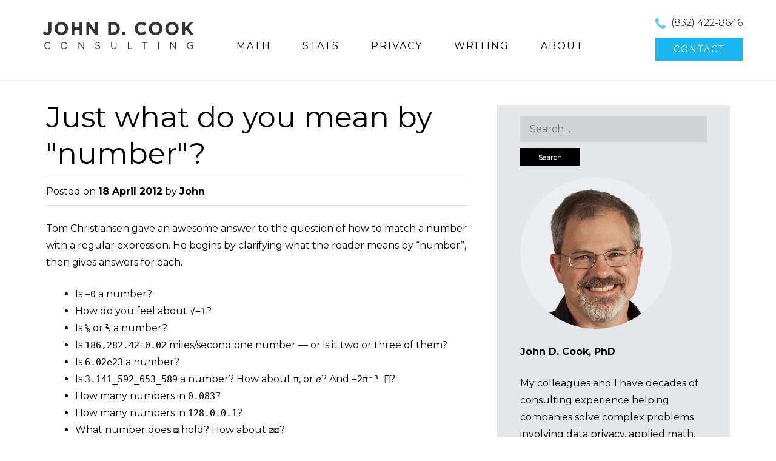

--- FILE ---
content_type: text/html; charset=UTF-8
request_url: https://www.johndcook.com/blog/2012/04/18/just-what-do-you-mean-by-number/
body_size: 11831
content:
<!DOCTYPE html>
<html dir="ltr" lang="en-US" prefix="og: https://ogp.me/ns#">
<head>
<meta charset="UTF-8">
<meta name="viewport" content="width=device-width">
<title>Just what do you mean by &quot;number&quot;?</title>


<!--[if lt IE 9]>
<script src="https://www.johndcook.com/wp-content/themes/ThemeAlley.Business.Pro/js/html5shiv.js"></script>
<![endif]-->


		<!-- All in One SEO 4.9.3 - aioseo.com -->
	<meta name="description" content="Tom Christiansen gave an awesome answer to the question of how to match a number with a regular expression. He begins by clarifying what the reader means by &quot;number&quot;, then gives answers for each. Is −0 a number? How do you feel about √−1? Is ⅝ or ⅔ a number? Is 186,282.42±0.02 miles/second one number" />
	<meta name="robots" content="max-image-preview:large" />
	<meta name="author" content="John"/>
	<meta name="keywords" content="regular expressions" />
	<link rel="canonical" href="https://www.johndcook.com/blog/2012/04/18/just-what-do-you-mean-by-number/" />
	<meta name="generator" content="All in One SEO (AIOSEO) 4.9.3" />
		<meta property="og:locale" content="en_US" />
		<meta property="og:site_name" content="John D. Cook | Applied Mathematics Consulting" />
		<meta property="og:type" content="article" />
		<meta property="og:title" content="Just what do you mean by &quot;number&quot;?" />
		<meta property="og:description" content="Tom Christiansen gave an awesome answer to the question of how to match a number with a regular expression. He begins by clarifying what the reader means by &quot;number&quot;, then gives answers for each. Is −0 a number? How do you feel about √−1? Is ⅝ or ⅔ a number? Is 186,282.42±0.02 miles/second one number" />
		<meta property="og:url" content="https://www.johndcook.com/blog/2012/04/18/just-what-do-you-mean-by-number/" />
		<meta property="article:published_time" content="2012-04-18T21:10:25+00:00" />
		<meta property="article:modified_time" content="2025-07-02T17:27:38+00:00" />
		<meta name="twitter:card" content="summary" />
		<meta name="twitter:title" content="Just what do you mean by &quot;number&quot;?" />
		<meta name="twitter:description" content="Tom Christiansen gave an awesome answer to the question of how to match a number with a regular expression. He begins by clarifying what the reader means by &quot;number&quot;, then gives answers for each. Is −0 a number? How do you feel about √−1? Is ⅝ or ⅔ a number? Is 186,282.42±0.02 miles/second one number" />
		<meta name="twitter:image" content="https://www.johndcook.com/blog/wp-content/uploads/2022/05/twittercard.png" />
		<!-- All in One SEO -->

<link href='//fonts.googleapis.com/css?family=Montserrat' rel='stylesheet' type='text/css'><link rel='dns-prefetch' href='//ajax.googleapis.com' />
<link rel='dns-prefetch' href='//fonts.googleapis.com' />
<link rel="alternate" type="application/rss+xml" title="John D. Cook &raquo; Feed" href="https://www.johndcook.com/blog/feed/" />
<link rel="alternate" type="application/rss+xml" title="John D. Cook &raquo; Comments Feed" href="https://www.johndcook.com/blog/comments/feed/" />
<link rel="alternate" type="application/rss+xml" title="John D. Cook &raquo; Just what do you mean by &quot;number&quot;? Comments Feed" href="https://www.johndcook.com/blog/2012/04/18/just-what-do-you-mean-by-number/feed/" />
<link rel="alternate" title="oEmbed (JSON)" type="application/json+oembed" href="https://www.johndcook.com/blog/wp-json/oembed/1.0/embed?url=https%3A%2F%2Fwww.johndcook.com%2Fblog%2F2012%2F04%2F18%2Fjust-what-do-you-mean-by-number%2F" />
<link rel="alternate" title="oEmbed (XML)" type="text/xml+oembed" href="https://www.johndcook.com/blog/wp-json/oembed/1.0/embed?url=https%3A%2F%2Fwww.johndcook.com%2Fblog%2F2012%2F04%2F18%2Fjust-what-do-you-mean-by-number%2F&#038;format=xml" />
<style type="text/css" media="all">@font-face{font-family:'Montserrat';font-style:italic;font-weight:400;font-display:swap;src:url(https://fonts.gstatic.com/s/montserrat/v31/JTUQjIg1_i6t8kCHKm459WxRxC7m0dR9pBOi.woff2) format('woff2');unicode-range:U+0460-052F,U+1C80-1C8A,U+20B4,U+2DE0-2DFF,U+A640-A69F,U+FE2E-FE2F}@font-face{font-family:'Montserrat';font-style:italic;font-weight:400;font-display:swap;src:url(https://fonts.gstatic.com/s/montserrat/v31/JTUQjIg1_i6t8kCHKm459WxRzS7m0dR9pBOi.woff2) format('woff2');unicode-range:U+0301,U+0400-045F,U+0490-0491,U+04B0-04B1,U+2116}@font-face{font-family:'Montserrat';font-style:italic;font-weight:400;font-display:swap;src:url(https://fonts.gstatic.com/s/montserrat/v31/JTUQjIg1_i6t8kCHKm459WxRxi7m0dR9pBOi.woff2) format('woff2');unicode-range:U+0102-0103,U+0110-0111,U+0128-0129,U+0168-0169,U+01A0-01A1,U+01AF-01B0,U+0300-0301,U+0303-0304,U+0308-0309,U+0323,U+0329,U+1EA0-1EF9,U+20AB}@font-face{font-family:'Montserrat';font-style:italic;font-weight:400;font-display:swap;src:url(https://fonts.gstatic.com/s/montserrat/v31/JTUQjIg1_i6t8kCHKm459WxRxy7m0dR9pBOi.woff2) format('woff2');unicode-range:U+0100-02BA,U+02BD-02C5,U+02C7-02CC,U+02CE-02D7,U+02DD-02FF,U+0304,U+0308,U+0329,U+1D00-1DBF,U+1E00-1E9F,U+1EF2-1EFF,U+2020,U+20A0-20AB,U+20AD-20C0,U+2113,U+2C60-2C7F,U+A720-A7FF}@font-face{font-family:'Montserrat';font-style:italic;font-weight:400;font-display:swap;src:url(https://fonts.gstatic.com/s/montserrat/v31/JTUQjIg1_i6t8kCHKm459WxRyS7m0dR9pA.woff2) format('woff2');unicode-range:U+0000-00FF,U+0131,U+0152-0153,U+02BB-02BC,U+02C6,U+02DA,U+02DC,U+0304,U+0308,U+0329,U+2000-206F,U+20AC,U+2122,U+2191,U+2193,U+2212,U+2215,U+FEFF,U+FFFD}@font-face{font-family:'Montserrat';font-style:italic;font-weight:700;font-display:swap;src:url(https://fonts.gstatic.com/s/montserrat/v31/JTUQjIg1_i6t8kCHKm459WxRxC7m0dR9pBOi.woff2) format('woff2');unicode-range:U+0460-052F,U+1C80-1C8A,U+20B4,U+2DE0-2DFF,U+A640-A69F,U+FE2E-FE2F}@font-face{font-family:'Montserrat';font-style:italic;font-weight:700;font-display:swap;src:url(https://fonts.gstatic.com/s/montserrat/v31/JTUQjIg1_i6t8kCHKm459WxRzS7m0dR9pBOi.woff2) format('woff2');unicode-range:U+0301,U+0400-045F,U+0490-0491,U+04B0-04B1,U+2116}@font-face{font-family:'Montserrat';font-style:italic;font-weight:700;font-display:swap;src:url(https://fonts.gstatic.com/s/montserrat/v31/JTUQjIg1_i6t8kCHKm459WxRxi7m0dR9pBOi.woff2) format('woff2');unicode-range:U+0102-0103,U+0110-0111,U+0128-0129,U+0168-0169,U+01A0-01A1,U+01AF-01B0,U+0300-0301,U+0303-0304,U+0308-0309,U+0323,U+0329,U+1EA0-1EF9,U+20AB}@font-face{font-family:'Montserrat';font-style:italic;font-weight:700;font-display:swap;src:url(https://fonts.gstatic.com/s/montserrat/v31/JTUQjIg1_i6t8kCHKm459WxRxy7m0dR9pBOi.woff2) format('woff2');unicode-range:U+0100-02BA,U+02BD-02C5,U+02C7-02CC,U+02CE-02D7,U+02DD-02FF,U+0304,U+0308,U+0329,U+1D00-1DBF,U+1E00-1E9F,U+1EF2-1EFF,U+2020,U+20A0-20AB,U+20AD-20C0,U+2113,U+2C60-2C7F,U+A720-A7FF}@font-face{font-family:'Montserrat';font-style:italic;font-weight:700;font-display:swap;src:url(https://fonts.gstatic.com/s/montserrat/v31/JTUQjIg1_i6t8kCHKm459WxRyS7m0dR9pA.woff2) format('woff2');unicode-range:U+0000-00FF,U+0131,U+0152-0153,U+02BB-02BC,U+02C6,U+02DA,U+02DC,U+0304,U+0308,U+0329,U+2000-206F,U+20AC,U+2122,U+2191,U+2193,U+2212,U+2215,U+FEFF,U+FFFD}@font-face{font-family:'Montserrat';font-display:block;font-style:normal;font-weight:300;font-display:swap;src:url(https://fonts.gstatic.com/s/montserrat/v31/JTUSjIg1_i6t8kCHKm459WRhyyTh89ZNpQ.woff2) format('woff2');unicode-range:U+0460-052F,U+1C80-1C8A,U+20B4,U+2DE0-2DFF,U+A640-A69F,U+FE2E-FE2F}@font-face{font-family:'Montserrat';font-display:block;font-style:normal;font-weight:300;font-display:swap;src:url(https://fonts.gstatic.com/s/montserrat/v31/JTUSjIg1_i6t8kCHKm459W1hyyTh89ZNpQ.woff2) format('woff2');unicode-range:U+0301,U+0400-045F,U+0490-0491,U+04B0-04B1,U+2116}@font-face{font-family:'Montserrat';font-display:block;font-style:normal;font-weight:300;font-display:swap;src:url(https://fonts.gstatic.com/s/montserrat/v31/JTUSjIg1_i6t8kCHKm459WZhyyTh89ZNpQ.woff2) format('woff2');unicode-range:U+0102-0103,U+0110-0111,U+0128-0129,U+0168-0169,U+01A0-01A1,U+01AF-01B0,U+0300-0301,U+0303-0304,U+0308-0309,U+0323,U+0329,U+1EA0-1EF9,U+20AB}@font-face{font-family:'Montserrat';font-display:block;font-style:normal;font-weight:300;font-display:swap;src:url(https://fonts.gstatic.com/s/montserrat/v31/JTUSjIg1_i6t8kCHKm459WdhyyTh89ZNpQ.woff2) format('woff2');unicode-range:U+0100-02BA,U+02BD-02C5,U+02C7-02CC,U+02CE-02D7,U+02DD-02FF,U+0304,U+0308,U+0329,U+1D00-1DBF,U+1E00-1E9F,U+1EF2-1EFF,U+2020,U+20A0-20AB,U+20AD-20C0,U+2113,U+2C60-2C7F,U+A720-A7FF}@font-face{font-family:'Montserrat';font-display:block;font-style:normal;font-weight:300;font-display:swap;src:url(https://fonts.gstatic.com/s/montserrat/v31/JTUSjIg1_i6t8kCHKm459WlhyyTh89Y.woff2) format('woff2');unicode-range:U+0000-00FF,U+0131,U+0152-0153,U+02BB-02BC,U+02C6,U+02DA,U+02DC,U+0304,U+0308,U+0329,U+2000-206F,U+20AC,U+2122,U+2191,U+2193,U+2212,U+2215,U+FEFF,U+FFFD}@font-face{font-family:'Montserrat';font-display:block;font-style:normal;font-weight:400;font-display:swap;src:url(https://fonts.gstatic.com/s/montserrat/v31/JTUSjIg1_i6t8kCHKm459WRhyyTh89ZNpQ.woff2) format('woff2');unicode-range:U+0460-052F,U+1C80-1C8A,U+20B4,U+2DE0-2DFF,U+A640-A69F,U+FE2E-FE2F}@font-face{font-family:'Montserrat';font-display:block;font-style:normal;font-weight:400;font-display:swap;src:url(https://fonts.gstatic.com/s/montserrat/v31/JTUSjIg1_i6t8kCHKm459W1hyyTh89ZNpQ.woff2) format('woff2');unicode-range:U+0301,U+0400-045F,U+0490-0491,U+04B0-04B1,U+2116}@font-face{font-family:'Montserrat';font-display:block;font-style:normal;font-weight:400;font-display:swap;src:url(https://fonts.gstatic.com/s/montserrat/v31/JTUSjIg1_i6t8kCHKm459WZhyyTh89ZNpQ.woff2) format('woff2');unicode-range:U+0102-0103,U+0110-0111,U+0128-0129,U+0168-0169,U+01A0-01A1,U+01AF-01B0,U+0300-0301,U+0303-0304,U+0308-0309,U+0323,U+0329,U+1EA0-1EF9,U+20AB}@font-face{font-family:'Montserrat';font-display:block;font-style:normal;font-weight:400;font-display:swap;src:url(https://fonts.gstatic.com/s/montserrat/v31/JTUSjIg1_i6t8kCHKm459WdhyyTh89ZNpQ.woff2) format('woff2');unicode-range:U+0100-02BA,U+02BD-02C5,U+02C7-02CC,U+02CE-02D7,U+02DD-02FF,U+0304,U+0308,U+0329,U+1D00-1DBF,U+1E00-1E9F,U+1EF2-1EFF,U+2020,U+20A0-20AB,U+20AD-20C0,U+2113,U+2C60-2C7F,U+A720-A7FF}@font-face{font-family:'Montserrat';font-display:block;font-style:normal;font-weight:400;font-display:swap;src:url(https://fonts.gstatic.com/s/montserrat/v31/JTUSjIg1_i6t8kCHKm459WlhyyTh89Y.woff2) format('woff2');unicode-range:U+0000-00FF,U+0131,U+0152-0153,U+02BB-02BC,U+02C6,U+02DA,U+02DC,U+0304,U+0308,U+0329,U+2000-206F,U+20AC,U+2122,U+2191,U+2193,U+2212,U+2215,U+FEFF,U+FFFD}@font-face{font-family:'Montserrat';font-display:block;font-style:normal;font-weight:700;font-display:swap;src:url(https://fonts.gstatic.com/s/montserrat/v31/JTUSjIg1_i6t8kCHKm459WRhyyTh89ZNpQ.woff2) format('woff2');unicode-range:U+0460-052F,U+1C80-1C8A,U+20B4,U+2DE0-2DFF,U+A640-A69F,U+FE2E-FE2F}@font-face{font-family:'Montserrat';font-display:block;font-style:normal;font-weight:700;font-display:swap;src:url(https://fonts.gstatic.com/s/montserrat/v31/JTUSjIg1_i6t8kCHKm459W1hyyTh89ZNpQ.woff2) format('woff2');unicode-range:U+0301,U+0400-045F,U+0490-0491,U+04B0-04B1,U+2116}@font-face{font-family:'Montserrat';font-display:block;font-style:normal;font-weight:700;font-display:swap;src:url(https://fonts.gstatic.com/s/montserrat/v31/JTUSjIg1_i6t8kCHKm459WZhyyTh89ZNpQ.woff2) format('woff2');unicode-range:U+0102-0103,U+0110-0111,U+0128-0129,U+0168-0169,U+01A0-01A1,U+01AF-01B0,U+0300-0301,U+0303-0304,U+0308-0309,U+0323,U+0329,U+1EA0-1EF9,U+20AB}@font-face{font-family:'Montserrat';font-display:block;font-style:normal;font-weight:700;font-display:swap;src:url(https://fonts.gstatic.com/s/montserrat/v31/JTUSjIg1_i6t8kCHKm459WdhyyTh89ZNpQ.woff2) format('woff2');unicode-range:U+0100-02BA,U+02BD-02C5,U+02C7-02CC,U+02CE-02D7,U+02DD-02FF,U+0304,U+0308,U+0329,U+1D00-1DBF,U+1E00-1E9F,U+1EF2-1EFF,U+2020,U+20A0-20AB,U+20AD-20C0,U+2113,U+2C60-2C7F,U+A720-A7FF}@font-face{font-family:'Montserrat';font-display:block;font-style:normal;font-weight:700;font-display:swap;src:url(https://fonts.gstatic.com/s/montserrat/v31/JTUSjIg1_i6t8kCHKm459WlhyyTh89Y.woff2) format('woff2');unicode-range:U+0000-00FF,U+0131,U+0152-0153,U+02BB-02BC,U+02C6,U+02DA,U+02DC,U+0304,U+0308,U+0329,U+2000-206F,U+20AC,U+2122,U+2191,U+2193,U+2212,U+2215,U+FEFF,U+FFFD}</style>
<style id='wp-img-auto-sizes-contain-inline-css' type='text/css'>
img:is([sizes=auto i],[sizes^="auto," i]){contain-intrinsic-size:3000px 1500px}
/*# sourceURL=wp-img-auto-sizes-contain-inline-css */
</style>
<style id='wp-block-library-inline-css' type='text/css'>
:root{--wp-block-synced-color:#7a00df;--wp-block-synced-color--rgb:122,0,223;--wp-bound-block-color:var(--wp-block-synced-color);--wp-editor-canvas-background:#ddd;--wp-admin-theme-color:#007cba;--wp-admin-theme-color--rgb:0,124,186;--wp-admin-theme-color-darker-10:#006ba1;--wp-admin-theme-color-darker-10--rgb:0,107,160.5;--wp-admin-theme-color-darker-20:#005a87;--wp-admin-theme-color-darker-20--rgb:0,90,135;--wp-admin-border-width-focus:2px}@media (min-resolution:192dpi){:root{--wp-admin-border-width-focus:1.5px}}.wp-element-button{cursor:pointer}:root .has-very-light-gray-background-color{background-color:#eee}:root .has-very-dark-gray-background-color{background-color:#313131}:root .has-very-light-gray-color{color:#eee}:root .has-very-dark-gray-color{color:#313131}:root .has-vivid-green-cyan-to-vivid-cyan-blue-gradient-background{background:linear-gradient(135deg,#00d084,#0693e3)}:root .has-purple-crush-gradient-background{background:linear-gradient(135deg,#34e2e4,#4721fb 50%,#ab1dfe)}:root .has-hazy-dawn-gradient-background{background:linear-gradient(135deg,#faaca8,#dad0ec)}:root .has-subdued-olive-gradient-background{background:linear-gradient(135deg,#fafae1,#67a671)}:root .has-atomic-cream-gradient-background{background:linear-gradient(135deg,#fdd79a,#004a59)}:root .has-nightshade-gradient-background{background:linear-gradient(135deg,#330968,#31cdcf)}:root .has-midnight-gradient-background{background:linear-gradient(135deg,#020381,#2874fc)}:root{--wp--preset--font-size--normal:16px;--wp--preset--font-size--huge:42px}.has-regular-font-size{font-size:1em}.has-larger-font-size{font-size:2.625em}.has-normal-font-size{font-size:var(--wp--preset--font-size--normal)}.has-huge-font-size{font-size:var(--wp--preset--font-size--huge)}.has-text-align-center{text-align:center}.has-text-align-left{text-align:left}.has-text-align-right{text-align:right}.has-fit-text{white-space:nowrap!important}#end-resizable-editor-section{display:none}.aligncenter{clear:both}.items-justified-left{justify-content:flex-start}.items-justified-center{justify-content:center}.items-justified-right{justify-content:flex-end}.items-justified-space-between{justify-content:space-between}.screen-reader-text{border:0;clip-path:inset(50%);height:1px;margin:-1px;overflow:hidden;padding:0;position:absolute;width:1px;word-wrap:normal!important}.screen-reader-text:focus{background-color:#ddd;clip-path:none;color:#444;display:block;font-size:1em;height:auto;left:5px;line-height:normal;padding:15px 23px 14px;text-decoration:none;top:5px;width:auto;z-index:100000}html :where(.has-border-color){border-style:solid}html :where([style*=border-top-color]){border-top-style:solid}html :where([style*=border-right-color]){border-right-style:solid}html :where([style*=border-bottom-color]){border-bottom-style:solid}html :where([style*=border-left-color]){border-left-style:solid}html :where([style*=border-width]){border-style:solid}html :where([style*=border-top-width]){border-top-style:solid}html :where([style*=border-right-width]){border-right-style:solid}html :where([style*=border-bottom-width]){border-bottom-style:solid}html :where([style*=border-left-width]){border-left-style:solid}html :where(img[class*=wp-image-]){height:auto;max-width:100%}:where(figure){margin:0 0 1em}html :where(.is-position-sticky){--wp-admin--admin-bar--position-offset:var(--wp-admin--admin-bar--height,0px)}@media screen and (max-width:600px){html :where(.is-position-sticky){--wp-admin--admin-bar--position-offset:0px}}

/*# sourceURL=wp-block-library-inline-css */
</style><style id='global-styles-inline-css' type='text/css'>
:root{--wp--preset--aspect-ratio--square: 1;--wp--preset--aspect-ratio--4-3: 4/3;--wp--preset--aspect-ratio--3-4: 3/4;--wp--preset--aspect-ratio--3-2: 3/2;--wp--preset--aspect-ratio--2-3: 2/3;--wp--preset--aspect-ratio--16-9: 16/9;--wp--preset--aspect-ratio--9-16: 9/16;--wp--preset--color--black: #000000;--wp--preset--color--cyan-bluish-gray: #abb8c3;--wp--preset--color--white: #ffffff;--wp--preset--color--pale-pink: #f78da7;--wp--preset--color--vivid-red: #cf2e2e;--wp--preset--color--luminous-vivid-orange: #ff6900;--wp--preset--color--luminous-vivid-amber: #fcb900;--wp--preset--color--light-green-cyan: #7bdcb5;--wp--preset--color--vivid-green-cyan: #00d084;--wp--preset--color--pale-cyan-blue: #8ed1fc;--wp--preset--color--vivid-cyan-blue: #0693e3;--wp--preset--color--vivid-purple: #9b51e0;--wp--preset--gradient--vivid-cyan-blue-to-vivid-purple: linear-gradient(135deg,rgb(6,147,227) 0%,rgb(155,81,224) 100%);--wp--preset--gradient--light-green-cyan-to-vivid-green-cyan: linear-gradient(135deg,rgb(122,220,180) 0%,rgb(0,208,130) 100%);--wp--preset--gradient--luminous-vivid-amber-to-luminous-vivid-orange: linear-gradient(135deg,rgb(252,185,0) 0%,rgb(255,105,0) 100%);--wp--preset--gradient--luminous-vivid-orange-to-vivid-red: linear-gradient(135deg,rgb(255,105,0) 0%,rgb(207,46,46) 100%);--wp--preset--gradient--very-light-gray-to-cyan-bluish-gray: linear-gradient(135deg,rgb(238,238,238) 0%,rgb(169,184,195) 100%);--wp--preset--gradient--cool-to-warm-spectrum: linear-gradient(135deg,rgb(74,234,220) 0%,rgb(151,120,209) 20%,rgb(207,42,186) 40%,rgb(238,44,130) 60%,rgb(251,105,98) 80%,rgb(254,248,76) 100%);--wp--preset--gradient--blush-light-purple: linear-gradient(135deg,rgb(255,206,236) 0%,rgb(152,150,240) 100%);--wp--preset--gradient--blush-bordeaux: linear-gradient(135deg,rgb(254,205,165) 0%,rgb(254,45,45) 50%,rgb(107,0,62) 100%);--wp--preset--gradient--luminous-dusk: linear-gradient(135deg,rgb(255,203,112) 0%,rgb(199,81,192) 50%,rgb(65,88,208) 100%);--wp--preset--gradient--pale-ocean: linear-gradient(135deg,rgb(255,245,203) 0%,rgb(182,227,212) 50%,rgb(51,167,181) 100%);--wp--preset--gradient--electric-grass: linear-gradient(135deg,rgb(202,248,128) 0%,rgb(113,206,126) 100%);--wp--preset--gradient--midnight: linear-gradient(135deg,rgb(2,3,129) 0%,rgb(40,116,252) 100%);--wp--preset--font-size--small: 13px;--wp--preset--font-size--medium: 20px;--wp--preset--font-size--large: 36px;--wp--preset--font-size--x-large: 42px;--wp--preset--spacing--20: 0.44rem;--wp--preset--spacing--30: 0.67rem;--wp--preset--spacing--40: 1rem;--wp--preset--spacing--50: 1.5rem;--wp--preset--spacing--60: 2.25rem;--wp--preset--spacing--70: 3.38rem;--wp--preset--spacing--80: 5.06rem;--wp--preset--shadow--natural: 6px 6px 9px rgba(0, 0, 0, 0.2);--wp--preset--shadow--deep: 12px 12px 50px rgba(0, 0, 0, 0.4);--wp--preset--shadow--sharp: 6px 6px 0px rgba(0, 0, 0, 0.2);--wp--preset--shadow--outlined: 6px 6px 0px -3px rgb(255, 255, 255), 6px 6px rgb(0, 0, 0);--wp--preset--shadow--crisp: 6px 6px 0px rgb(0, 0, 0);}:where(.is-layout-flex){gap: 0.5em;}:where(.is-layout-grid){gap: 0.5em;}body .is-layout-flex{display: flex;}.is-layout-flex{flex-wrap: wrap;align-items: center;}.is-layout-flex > :is(*, div){margin: 0;}body .is-layout-grid{display: grid;}.is-layout-grid > :is(*, div){margin: 0;}:where(.wp-block-columns.is-layout-flex){gap: 2em;}:where(.wp-block-columns.is-layout-grid){gap: 2em;}:where(.wp-block-post-template.is-layout-flex){gap: 1.25em;}:where(.wp-block-post-template.is-layout-grid){gap: 1.25em;}.has-black-color{color: var(--wp--preset--color--black) !important;}.has-cyan-bluish-gray-color{color: var(--wp--preset--color--cyan-bluish-gray) !important;}.has-white-color{color: var(--wp--preset--color--white) !important;}.has-pale-pink-color{color: var(--wp--preset--color--pale-pink) !important;}.has-vivid-red-color{color: var(--wp--preset--color--vivid-red) !important;}.has-luminous-vivid-orange-color{color: var(--wp--preset--color--luminous-vivid-orange) !important;}.has-luminous-vivid-amber-color{color: var(--wp--preset--color--luminous-vivid-amber) !important;}.has-light-green-cyan-color{color: var(--wp--preset--color--light-green-cyan) !important;}.has-vivid-green-cyan-color{color: var(--wp--preset--color--vivid-green-cyan) !important;}.has-pale-cyan-blue-color{color: var(--wp--preset--color--pale-cyan-blue) !important;}.has-vivid-cyan-blue-color{color: var(--wp--preset--color--vivid-cyan-blue) !important;}.has-vivid-purple-color{color: var(--wp--preset--color--vivid-purple) !important;}.has-black-background-color{background-color: var(--wp--preset--color--black) !important;}.has-cyan-bluish-gray-background-color{background-color: var(--wp--preset--color--cyan-bluish-gray) !important;}.has-white-background-color{background-color: var(--wp--preset--color--white) !important;}.has-pale-pink-background-color{background-color: var(--wp--preset--color--pale-pink) !important;}.has-vivid-red-background-color{background-color: var(--wp--preset--color--vivid-red) !important;}.has-luminous-vivid-orange-background-color{background-color: var(--wp--preset--color--luminous-vivid-orange) !important;}.has-luminous-vivid-amber-background-color{background-color: var(--wp--preset--color--luminous-vivid-amber) !important;}.has-light-green-cyan-background-color{background-color: var(--wp--preset--color--light-green-cyan) !important;}.has-vivid-green-cyan-background-color{background-color: var(--wp--preset--color--vivid-green-cyan) !important;}.has-pale-cyan-blue-background-color{background-color: var(--wp--preset--color--pale-cyan-blue) !important;}.has-vivid-cyan-blue-background-color{background-color: var(--wp--preset--color--vivid-cyan-blue) !important;}.has-vivid-purple-background-color{background-color: var(--wp--preset--color--vivid-purple) !important;}.has-black-border-color{border-color: var(--wp--preset--color--black) !important;}.has-cyan-bluish-gray-border-color{border-color: var(--wp--preset--color--cyan-bluish-gray) !important;}.has-white-border-color{border-color: var(--wp--preset--color--white) !important;}.has-pale-pink-border-color{border-color: var(--wp--preset--color--pale-pink) !important;}.has-vivid-red-border-color{border-color: var(--wp--preset--color--vivid-red) !important;}.has-luminous-vivid-orange-border-color{border-color: var(--wp--preset--color--luminous-vivid-orange) !important;}.has-luminous-vivid-amber-border-color{border-color: var(--wp--preset--color--luminous-vivid-amber) !important;}.has-light-green-cyan-border-color{border-color: var(--wp--preset--color--light-green-cyan) !important;}.has-vivid-green-cyan-border-color{border-color: var(--wp--preset--color--vivid-green-cyan) !important;}.has-pale-cyan-blue-border-color{border-color: var(--wp--preset--color--pale-cyan-blue) !important;}.has-vivid-cyan-blue-border-color{border-color: var(--wp--preset--color--vivid-cyan-blue) !important;}.has-vivid-purple-border-color{border-color: var(--wp--preset--color--vivid-purple) !important;}.has-vivid-cyan-blue-to-vivid-purple-gradient-background{background: var(--wp--preset--gradient--vivid-cyan-blue-to-vivid-purple) !important;}.has-light-green-cyan-to-vivid-green-cyan-gradient-background{background: var(--wp--preset--gradient--light-green-cyan-to-vivid-green-cyan) !important;}.has-luminous-vivid-amber-to-luminous-vivid-orange-gradient-background{background: var(--wp--preset--gradient--luminous-vivid-amber-to-luminous-vivid-orange) !important;}.has-luminous-vivid-orange-to-vivid-red-gradient-background{background: var(--wp--preset--gradient--luminous-vivid-orange-to-vivid-red) !important;}.has-very-light-gray-to-cyan-bluish-gray-gradient-background{background: var(--wp--preset--gradient--very-light-gray-to-cyan-bluish-gray) !important;}.has-cool-to-warm-spectrum-gradient-background{background: var(--wp--preset--gradient--cool-to-warm-spectrum) !important;}.has-blush-light-purple-gradient-background{background: var(--wp--preset--gradient--blush-light-purple) !important;}.has-blush-bordeaux-gradient-background{background: var(--wp--preset--gradient--blush-bordeaux) !important;}.has-luminous-dusk-gradient-background{background: var(--wp--preset--gradient--luminous-dusk) !important;}.has-pale-ocean-gradient-background{background: var(--wp--preset--gradient--pale-ocean) !important;}.has-electric-grass-gradient-background{background: var(--wp--preset--gradient--electric-grass) !important;}.has-midnight-gradient-background{background: var(--wp--preset--gradient--midnight) !important;}.has-small-font-size{font-size: var(--wp--preset--font-size--small) !important;}.has-medium-font-size{font-size: var(--wp--preset--font-size--medium) !important;}.has-large-font-size{font-size: var(--wp--preset--font-size--large) !important;}.has-x-large-font-size{font-size: var(--wp--preset--font-size--x-large) !important;}
/*# sourceURL=global-styles-inline-css */
</style>

<style id='classic-theme-styles-inline-css' type='text/css'>
/*! This file is auto-generated */
.wp-block-button__link{color:#fff;background-color:#32373c;border-radius:9999px;box-shadow:none;text-decoration:none;padding:calc(.667em + 2px) calc(1.333em + 2px);font-size:1.125em}.wp-block-file__button{background:#32373c;color:#fff;text-decoration:none}
/*# sourceURL=/wp-includes/css/classic-themes.min.css */
</style>
<link rel='stylesheet' id='wpo_min-header-0-css' href='https://www.johndcook.com/wp-content/cache/wpo-minify/1768747894/assets/wpo-minify-header-2a641503.min.css' type='text/css' media='all' />
<!--[if lt IE 9]>
<link rel='stylesheet' href='https://www.johndcook.com/wp-content/themes/ThemeAlley.Business.Pro/css/fixed.css' type='text/css' media='all' />
<![endif]--><!--[if lt IE 8]>
<link rel='stylesheet' href='https://www.johndcook.com/wp-content/themes/ThemeAlley.Business.Pro/css/ie.css' type='text/css' media='all' />
<![endif]--><link rel="https://api.w.org/" href="https://www.johndcook.com/blog/wp-json/" /><link rel="alternate" title="JSON" type="application/json" href="https://www.johndcook.com/blog/wp-json/wp/v2/posts/11178" /><link rel='shortlink' href='https://www.johndcook.com/blog/?p=11178' />
             
<style  type="text/css">
body,
button,
input,
select,
textarea,
.site-description {
	font-family: 'Montserrat';
}



h1,h2,h3,h4,h5,h6,
.site-slider-slider-one-text-heading,
.site-slider-slider-one-text-button a,
.site-slider-slider-one-text-button span,
.site-slider-slider-oneplus-text-heading,
.site-slider-slider-oneplus-text-button a,
.site-slider-slider-oneplus-text-button span,
.site-slider-slider-video-one-text-heading,
.site-slider-slider-video-one-text-button a,
.site-slider-slider-video-one-text-button span,
.site-slider-slider-two-text-heading,
.site-slider-slider-two-text-button a,
.site-slider-slider-two-text-button span,
.cycle-slideshow-captiony h2,
.cycle-slideshow-captiony h2 a,
.hero-heading,
.hero-pitch-text h2,
.hero-pitch-button p a,
.hero-pitch-button p span,
.hero-pane-mobile-title p,
.biz0ne-welcome h1,
.biz0ne-products-services-name,
.biz0neplus-welcome h1,
.biz0neplus-products-services-name,
.biztwo-welcome h1,
.biztwo-products-services-name,
.biztwo-portfolio-heading,
.bizthree-welcome h1,
.bizthree-products-services-name,
.bizfour-welcome h1,
.bizfour-products-services-name,
.bizfive-welcome h1,
.bizfive-products h2,
.bizfive-services h2,
.bizfive-products-services-name,
.bizfive-blog h2,
.bizfive-news-name,
.bizfive-testimonial h2,
.bizsix-welcome h1,
.bizsix-welcome-cta-container span,
.bizsix-quote-text p,
.bizseven-welcome h1,
.bizseven-work-intro h1,
.bizseven-welcome h1,
.bizeight-welcome h2,
.bizeight-products-services-name,
.bizeight-clients h2,
.bizeight-blog h2,
.bizeight-news-name,
.biznine-products-item-title,
.biznine-quote-text,
.biznine-about-inner h1,
.portfolio-one-item-desc-link a, .portfolio-one-item-desc-link a:visited,
.portfolio-two-item-desc-link a, .portfolio-two-item-desc-link a:visited,
.portfolio-three-item-desc-link a, .portfolio-three-item-desc-link a:visited,
.portfolio-four-item-desc-link a, .portfolio-four-item-desc-link a:visited,
.bizseven-work-intro h1,
.bizseven-welcome h1,
.fractionslider .claim,
.fractionslider .middle span,
.fractionslider .button,
.sl-slider blockquote cite a,
.sl-slider blockquote cite span {
	font-family: 'Montserrat';
}

.site-header {
		
		
}
.site-title a, .site-title a:visited, .site-title a:active{
			
}
.site-description{
			
}
.site-slider{
			
}
.main-navigation-inner{
				
}
.main-navigation{
				
}
.nav-border-top{
		
}
.main-navigation-inner .main-navigation li:hover,
.main-navigation li:hover {
			
}
.main-navigation-inner .main-navigation a,
.main-navigation a {
			
}
.main-navigation-inner .main-navigation ul ul,
.main-navigation ul ul {
		
}
.main-navigation-inner .main-navigation ul ul a,
.main-navigation ul ul a {
	}
.main-navigation-inner .main-navigation ul ul li:hover,
.main-navigation ul ul li:hover {
		
}
.main-navigation-inner .main-navigation li.current_page_item,
.main-navigation-inner .main-navigation li.current-menu-item,
.main-navigation li.current_page_item,
.main-navigation li.current-menu-item {
			
}


/* Slider One Starts Here */
	

.site-slider-slider-one-text-button a{
			}
.site-slider-slider-one-text-button span{
			}
/* Slider One Ends Here */
	


	


	




/* Main Content Starts Here */
.site-main{
	
		
}

/* BizOne Starts */
.biz0ne-welcome h1{
	color:;
}
.biz0ne-welcome, .biz0ne-welcome ul li, .biz0ne-welcome ul li:before{
	color:;
}
.biz0ne-welcome a, .biz0ne-welcome ul li a{
	color:;
}
.biz0ne-products-services-name, .biz0ne-products-services-name a{
	color:;
}
.biz0ne-products-services-description, .biz0ne-products-services-description ul li, .biz0ne-products-services-description ul li:before{
	color:;
}
.biz0ne-products-services-description a, .biz0ne-products-services-description ul li a{
	color:;
}
.biz0ne-quote{
	
		
}
.biz0ne-quote-text{
	color:;
		
}
.biz0ne-quote-name span{
	background-color:;
	color:;
}
/* BizOne Ends */











/* Posts-Pages-Sidebars Starts*/
.post .entry-title, .entry-meta, .entry-meta-bottom-item {
	color:;
}
.entry-meta-bottom{
	
}
.entry-meta-bottom-item a{
	background:;
}
.post .entry-title, .post .entry-title a{
	color:;
}
.page .entry-title{
	color:;	
}
.page-content,
.entry-content,
.entry-summary,
.entry-meta {
	color:;
}
.page-content a,
.entry-content a,
.entry-summary a,
.entry-meta-bottom-item a,
.entry-meta a{
	color:;
}
blockquote{
		
}
mark, ins, pre, .more-link, .page-links a{
	background:;
}
.wp-caption{
		
}
.site-content .gallery a img{
		
}
.paging-navigation .nav-previous, .paging-navigation .nav-next, .post-navigation, .comments-area{
	background-color:;	
	color:;
}
.post-navigation .nav-previous a, .post-navigation .nav-next a,
.comment-navigation .nav-previous a, .comment-navigation .nav-next a,
.comment-author cite, .comment-author time, .comment-author .edit-link a,
.comments-area a,
.paging-navigation .nav-previous a, .paging-navigation .nav-next a{
	color:;	
}
.comment-form-comment textarea, .comment-form input[type="text"], .comment-form input[type="email"], .comment-form input[type="password"], .comment-form input[type="search"]{
	background-color:;	
	color:;
			
}
.form-submit #submit{
	background-color:;	
	color:;	
}
.comment-body .reply a{
	background-color:;	
	color:;	
}
/* Posts-Pages-Sidebars Ends*/

/* Widget Area Starts */
.widget-area, .fourohfour-widget-container{
	
}
.widget {
	color:;
}
.widget a{
	color:;
}
.widget h1 {
	color:;
}
.widget ul li{
		
}
.widget ul li a{
	color:;
}
.search-field, .widget select{
	background: !important;
	color: !important;
}
.search-submit{
	background: !important;
	color: !important;
}
/* Widget Area Ends */

/* Main Content Ends Here */

/* Footer clients Section Starts Here*/
.footer-client-logos-container{
	
		
}
/* Footer clients Section Ends Here*/
.footer-social{
		
}
.footer-five-map{
	
			
}
.footer-six-map-container, .footer-six-address, .footer-six-address a, .footer-six-email:before, .footer-six-phone:before, .footer-six-fax:before, .footer-six-skype:before{
	color:;
}
.site-footer{
			
}
.site-footer .widget h1 {
	color:;
}
.site-footer .widget, .site-info p, .site-info-three p {
	color:;
}
.site-footer .widget a, .site-footer .widget ul li a, .site-info a, .site-info h3 a, .site-info p a, .site-info-three a, .site-info-three h3 a, .site-info-three p a{
	color:;
}
.site-footer .search-field, .footer-search .search-field{
		color:;
}
.site-footer .search-submit, .footer-search .search-submit{
		color: !important;
}
.site-footer .widget select, .footer-widget-three .widget select, .footer-widget-two .widget select {
	background:;
	color:;
}

.portfolio-page-title{
	color:;
}
.portfolio-description{
	color:;
	}
.portfolio-two-item-odd, .portfolio-two-item-even, .portfolio-three-item-odd, .portfolio-three-item-even, .portfolio-four-item-odd, .portfolio-four-item-even{
	
		
}
.portfolio-two-item-image, .portfolio-three-item-image, .portfolio-four-item-image{
	
		
}
.portfolio-one-item-desc-title, .portfolio-two-item-desc-title, .portfolio-three-item-desc-title, .portfolio-four-item-desc-title,
.portfolio-one-item-desc-title a, .portfolio-two-item-desc-title a, .portfolio-three-item-desc-title a, .portfolio-four-item-desc-title a{
	color:;
}
.portfolio-one-item-desc-desc, .portfolio-one-item-desc-desc ul li, .portfolio-one-item-desc-desc ul li:before, .portfolio-two-item-desc-desc, .portfolio-two-item-desc-desc ul li, .portfolio-two-item-desc-desc ul li:before, .portfolio-three-item-desc-desc, .portfolio-three-item-desc-desc ul li, .portfolio-three-item-desc-desc ul li:before, .portfolio-four-item-desc-desc, .portfolio-four-item-desc-desc ul li, .portfolio-four-item-desc-desc ul li:before{
	color:;
}
.portfolio-two-item-desc-link, .portfolio-three-item-desc-link, .portfolio-four-item-desc-link{
	
		
}

.portfolio-one-item-desc-link a, .portfolio-two-item-desc-link a, .portfolio-three-item-desc-link a, .portfolio-four-item-desc-link a,
.portfolio-one-item-desc-link a:visited, .portfolio-two-item-desc-link a:visited, .portfolio-three-item-desc-link a:visited, .portfolio-four-item-desc-link a:visited{
	color:;
	
		
}

.wpcf7-text, .wpcf7-number, .wpcf7-date, .wpcf7-textarea, .wpcf7-select, .wpcf7-quiz, .wpcf7-captchar, .wpcf7-file{
	
	
}
.wpcf7-submit{
	
}

@media screen 
and (min-width : 600px) 
and (max-width : 900px) {
		
}
</style>
<style type="text/css" id="custom-background-css">
body.custom-background { background-image: url("https://www.johndcook.com/wp-content/themes/ThemeAlley.Business.Pro/skins/images/alexandria/page_bg.png"); background-position: left top; background-size: auto; background-repeat: repeat; background-attachment: scroll; }
</style>
	<link rel="icon" href="https://www.johndcook.com/wp-content/uploads/2020/01/cropped-favicon_512-32x32.png" sizes="32x32" />
<link rel="icon" href="https://www.johndcook.com/wp-content/uploads/2020/01/cropped-favicon_512-192x192.png" sizes="192x192" />
<link rel="apple-touch-icon" href="https://www.johndcook.com/wp-content/uploads/2020/01/cropped-favicon_512-180x180.png" />
<meta name="msapplication-TileImage" content="https://www.johndcook.com/wp-content/uploads/2020/01/cropped-favicon_512-270x270.png" />
</head>

<body class="wp-singular post-template-default single single-post postid-11178 single-format-standard custom-background wp-theme-ThemeAlleyBusinessPro group-blog">
<div id="wrapper-one">
<div id="wrapper-two">
<div id="wrapper-three">
<div id="page" class="hfeed site">
	    <div class="header-social">
        
       <div class="responsive-container">
            
            
       </div>
        
    </div> 
       
	<header id="masthead" class="site-header" role="banner">
    
    	<div class="responsive-container">
        
                
        	
                <div class="site-branding">
                	
                                        
					<a href="/">
						<img src="https://www.johndcook.com/wp-content/themes/ThemeAlley.Business.Pro/images/Logo.svg" alt="John D. Cook" />
					</a>
					
                </div>
           
    
                <nav id="site-navigation" class="main-navigation" role="navigation">
                    <div class="screen-reader-text skip-link"><a href="#content" title="Skip to content">Skip to content</a></div>
        
                    <div class="menu-main_header-container"><ul id="main-nav" class="menu"><li id="menu-item-22639" class="menu-item menu-item-type-post_type menu-item-object-page menu-item-has-children menu-item-22639"><a href="https://www.johndcook.com/blog/applied-math/">MATH</a>
<ul class="sub-menu">
	<li id="menu-item-37298" class="menu-item menu-item-type-post_type menu-item-object-page menu-item-37298"><a href="https://www.johndcook.com/blog/applied-probability/">PROBABILITY</a></li>
	<li id="menu-item-36928" class="menu-item menu-item-type-post_type menu-item-object-page menu-item-36928"><a href="https://www.johndcook.com/blog/digital-signal-processing-and-time-series-analysis/">SIGNAL PROCESSING</a></li>
	<li id="menu-item-49633" class="menu-item menu-item-type-post_type menu-item-object-page menu-item-49633"><a href="https://www.johndcook.com/blog/numerical-computation/">NUMERICAL COMPUTING</a></li>
	<li id="menu-item-36974" class="menu-item menu-item-type-post_type menu-item-object-page menu-item-36974"><a href="https://www.johndcook.com/blog/applied-math/">SEE ALL &#8230;</a></li>
</ul>
</li>
<li id="menu-item-22638" class="menu-item menu-item-type-post_type menu-item-object-page menu-item-has-children menu-item-22638"><a href="https://www.johndcook.com/blog/applied-statistics/">STATS</a>
<ul class="sub-menu">
	<li id="menu-item-37293" class="menu-item menu-item-type-post_type menu-item-object-page menu-item-37293"><a href="https://www.johndcook.com/blog/expert-testimony/">EXPERT TESTIMONY</a></li>
	<li id="menu-item-245607" class="menu-item menu-item-type-post_type menu-item-object-page menu-item-245607"><a href="https://www.johndcook.com/blog/web-analytics/">WEB ANALYTICS</a></li>
	<li id="menu-item-107473" class="menu-item menu-item-type-post_type menu-item-object-page menu-item-107473"><a href="https://www.johndcook.com/blog/forecasting/">FORECASTING</a></li>
	<li id="menu-item-107474" class="menu-item menu-item-type-post_type menu-item-object-page menu-item-107474"><a href="https://www.johndcook.com/blog/rng-testing/">RNG TESTING</a></li>
	<li id="menu-item-36975" class="menu-item menu-item-type-post_type menu-item-object-page menu-item-36975"><a href="https://www.johndcook.com/blog/applied-statistics/">SEE ALL &#8230;</a></li>
</ul>
</li>
<li id="menu-item-36773" class="menu-item menu-item-type-post_type menu-item-object-page menu-item-has-children menu-item-36773"><a href="https://www.johndcook.com/blog/data-privacy/">PRIVACY</a>
<ul class="sub-menu">
	<li id="menu-item-36924" class="menu-item menu-item-type-post_type menu-item-object-page menu-item-36924"><a href="https://www.johndcook.com/blog/expert-hipaa-deidentification/">HIPAA</a></li>
	<li id="menu-item-216604" class="menu-item menu-item-type-post_type menu-item-object-page menu-item-216604"><a href="https://www.johndcook.com/blog/hipaa-identifiers-explained/">SAFE HARBOR</a></li>
	<li id="menu-item-82256" class="menu-item menu-item-type-post_type menu-item-object-page menu-item-82256"><a href="https://www.johndcook.com/blog/cryptography/">CRYPTOGRAPHY</a></li>
	<li id="menu-item-46817" class="menu-item menu-item-type-post_type menu-item-object-page menu-item-46817"><a href="https://www.johndcook.com/blog/differential-privacy/">DIFFERENTIAL PRIVACY</a></li>
	<li id="menu-item-245100" class="menu-item menu-item-type-post_type menu-item-object-page menu-item-245100"><a href="https://www.johndcook.com/blog/data-privacy-faq/">PRIVACY FAQ</a></li>
</ul>
</li>
<li id="menu-item-36977" class="menu-item menu-item-type-post_type menu-item-object-page menu-item-has-children menu-item-36977"><a href="https://www.johndcook.com/blog/writing/">WRITING</a>
<ul class="sub-menu">
	<li id="menu-item-22607" class="menu-item menu-item-type-custom menu-item-object-custom menu-item-home menu-item-22607"><a href="https://www.johndcook.com/blog/">BLOG</a></li>
	<li id="menu-item-27267" class="menu-item menu-item-type-custom menu-item-object-custom menu-item-27267"><a href="https://www.johndcook.com/blog/rss-feed/">RSS FEED</a></li>
	<li id="menu-item-68120" class="menu-item menu-item-type-post_type menu-item-object-page menu-item-68120"><a href="https://www.johndcook.com/blog/twitter_page/">TWITTER</a></li>
	<li id="menu-item-68123" class="menu-item menu-item-type-custom menu-item-object-custom menu-item-68123"><a href="https://www.johndcook.com/blog/newsletter/">SUBSTACK</a></li>
	<li id="menu-item-38107" class="menu-item menu-item-type-post_type menu-item-object-page menu-item-38107"><a href="https://www.johndcook.com/blog/articles/">ARTICLES</a></li>
	<li id="menu-item-22605" class="menu-item menu-item-type-post_type menu-item-object-page menu-item-22605"><a href="https://www.johndcook.com/blog/notes/">TECH NOTES</a></li>
</ul>
</li>
<li id="menu-item-41553" class="menu-item menu-item-type-post_type menu-item-object-page menu-item-has-children menu-item-41553"><a href="https://www.johndcook.com/blog/about-2/">ABOUT</a>
<ul class="sub-menu">
	<li id="menu-item-36976" class="menu-item menu-item-type-post_type menu-item-object-page menu-item-36976"><a href="https://www.johndcook.com/blog/clients-new/">CLIENTS</a></li>
	<li id="menu-item-18295" class="menu-item menu-item-type-post_type menu-item-object-page menu-item-18295"><a href="https://www.johndcook.com/blog/endorsements/">ENDORSEMENTS</a></li>
	<li id="menu-item-36923" class="menu-item menu-item-type-post_type menu-item-object-page menu-item-36923"><a href="https://www.johndcook.com/blog/team/">TEAM</a></li>
	<li id="menu-item-41726" class="menu-item menu-item-type-post_type menu-item-object-page menu-item-41726"><a href="https://www.johndcook.com/blog/services-2/">SERVICES</a></li>
</ul>
</li>
</ul></div>                </nav><!-- #site-navigation -->
               
				<div class="header-contacts">
					<div class="header-phone"><a href="tel:8324228646">(832) 422-8646</a></div>
					<a href="https://www.johndcook.com/blog/contact/" class="btn btn-primary">Contact</a>
				</div>
			   
                        
            
                    
    	</div><!-- #Responsive-Container -->            
            
	</header><!-- #masthead -->
    
    <div id="inner-container">
    
        
    
	
            
	<div id="main" class="site-main">
        
    	<div class="responsive-container">    
        
    		<div class="content-container">         

	<div id="primary" class="content-area">
		<div id="content" class="site-content" role="main">

		
			
<article id="post-11178" class="post-11178 post type-post status-publish format-standard hentry category-math tag-regular-expressions">
	<header class="entry-header">
    	
                
		<h1 class="entry-title">Just what do you mean by &quot;number&quot;?</h1>
		
                
        		<div class="entry-meta">
			<span class="posted-on">Posted on <a href="https://www.johndcook.com/blog/2012/04/18/just-what-do-you-mean-by-number/" title="15:10" rel="bookmark"><time class="entry-date published" datetime="2012-04-18T15:10:25-05:00">18 April 2012</time></a></span><span class="byline"> by <span class="author vcard"><a class="url fn n" href="https://www.johndcook.com/blog/author/john/" title="View all posts by John">John</a></span></span>		</div><!-- .entry-meta -->
                
	</header><!-- .entry-header -->

	<div class="entry-content">
		<p>Tom Christiansen gave an awesome answer to the question of how to match a number with a regular expression. He begins by clarifying what the reader means by &#8220;number&#8221;, then gives answers for each.</p>
<ul>
<li>Is <code>−0</code> a number?</li>
<li>How do you feel about <code>√−1</code>?</li>
<li>Is <code>⅝</code> or <code>⅔</code> a number?</li>
<li>Is <code>186,282.42±0.02</code> miles/second one number — or is it two or three of them?</li>
<li>Is <code>6.02e23</code> a number?</li>
<li>Is <code>3.141_592_653_589</code> a number? How about <code>π</code>, or <code>ℯ</code>? And <code>−2π⁻³ ͥ</code>?</li>
<li>How many numbers in <code>0.083̄</code>?</li>
<li>How many numbers in <code>128.0.0.1</code>?</li>
<li>What number does <code>⚄</code> hold? How about <code>⚂⚃</code>?</li>
<li>Does <code>10,5 mm</code> have one number in it — or does it have two?</li>
<li>Is <code>∛8³</code> a number — or is it three of them?</li>
<li>What number does <code>ↀↀⅮⅭⅭⅬⅫ AUC</code> represent, 2762 or 2009?</li>
<li>Are <code>४५६७</code> and <code>৭৮৯৮</code> numbers?</li>
<li>What about <code>0377</code>, <code>0xDEADBEEF</code>, and <code>0b111101101</code>?</li>
<li>Is <code>Inf</code> a number? Is <code>NaN</code>?</li>
<li>Is <code>④②</code> a number? What about <code>⓰</code>?</li>
<li>How do you feel about <code>㊅</code>?</li>
<li>What do <code>ℵ₀</code> and <code>ℵ₁</code> have to do with numbers? Or <code>ℝ</code>, <code>ℚ</code>, and <code>ℂ</code>?</li>
</ul>
<p>See his full response <a href="http://stackoverflow.com/questions/4246077/simple-problem-with-regular-expression-only-digits-and-commas/4247184#4247184">here</a>. Thanks to <a href="https://twitter.com/lizardbill">Bill the Lizard</a> for pointing this out.</p>
			</div><!-- .entry-content -->

	<footer class="entry-meta-bottom">
				<div class="entry-meta-bottom-item">Categories : <a href="https://www.johndcook.com/blog/category/math/" rel="category tag">Math</a></div><div class="entry-meta-bottom-item">Tags : <a href="https://www.johndcook.com/blog/tag/regular-expressions/" rel="tag">Regular expressions</a></div><div class="entry-meta-bottom-item">Bookmark the <a href="https://www.johndcook.com/blog/2012/04/18/just-what-do-you-mean-by-number/" title="Permalink to Just what do you mean by &quot;number&quot;?" rel="bookmark">permalink</a></div>		 
        
			</footer><!-- .entry-meta -->
</article><!-- #post-## -->

								<nav role="navigation" id="nav-below" class="post-navigation">
		<h1 class="screen-reader-text">Post navigation</h1>

	
		<div class="nav-previous"><span class="meta-nav">Previous Post</span><a href="https://www.johndcook.com/blog/2012/04/18/eat-drink-and-be-merry/" rel="prev">Eat, drink, and be merry</a></div>		<div class="nav-next"><span class="meta-nav">Next Post</span><a href="https://www.johndcook.com/blog/2012/04/19/random-is-as-random-does/" rel="next">Random is as random does</a></div>
	
	</nav><!-- #nav-below -->
	            
			
	<div id="comments" class="comments-area">

	
			<h2 class="comments-title">
			3 thoughts on &ldquo;<span>Just what do you mean by &quot;number&quot;?</span>&rdquo;		</h2>

		
		<ol class="comment-list">
			
	<li id="comment-5189" class="comment even thread-even depth-1">
		<article id="div-comment-5189" class="comment-body">
			
            <div class="comment-author vcard">
            	<div class="comment-author-image">
                	
                </div>
            	
                <div class="comment-author-name">
                						<div>
						<cite class="fn"><a href="http://edavies.me.uk/" class="url" rel="ugc external nofollow">Ed</a></cite>                    </div>
                    <div>
                        <a href="https://www.johndcook.com/blog/2012/04/18/just-what-do-you-mean-by-number/#comment-5189">
                                <time datetime="2012-04-19T16:08:03-05:00">
                                    19 April 2012 at 16:08                                </time>
                        </a>
                    </div>
                    <div>
						                    </div>
                    <div>
					  
                    </div>                  
                </div>                
            </div>
            
			<div class="comment-content">
				<p>Is 5% a number?</p>
<p>(I think so if ⅝ is, 5% is just shorthand for 5/100.)</p>
			</div><!-- .comment-content -->
            
			<div class="reply">
							</div><!-- .reply -->            
            
                        
		</article><!-- .comment-body -->

	</li><!-- #comment-## -->

	<li id="comment-5190" class="comment odd alt thread-odd thread-alt depth-1">
		<article id="div-comment-5190" class="comment-body">
			
            <div class="comment-author vcard">
            	<div class="comment-author-image">
                	
                </div>
            	
                <div class="comment-author-name">
                						<div>
						<cite class="fn">John</cite>                    </div>
                    <div>
                        <a href="https://www.johndcook.com/blog/2012/04/18/just-what-do-you-mean-by-number/#comment-5190">
                                <time datetime="2012-04-20T03:32:42-05:00">
                                    20 April 2012 at 03:32                                </time>
                        </a>
                    </div>
                    <div>
						                    </div>
                    <div>
					  
                    </div>                  
                </div>                
            </div>
            
			<div class="comment-content">
				<p>5% is shorthand for 5/100, but it takes different regular expressions to match &#8220;5%&#8221; and &#8220;5/100&#8221;.</p>
			</div><!-- .comment-content -->
            
			<div class="reply">
							</div><!-- .reply -->            
            
                        
		</article><!-- .comment-body -->

	</li><!-- #comment-## -->

	<li id="comment-5193" class="comment even thread-even depth-1">
		<article id="div-comment-5193" class="comment-body">
			
            <div class="comment-author vcard">
            	<div class="comment-author-image">
                	
                </div>
            	
                <div class="comment-author-name">
                						<div>
						<cite class="fn">rdm</cite>                    </div>
                    <div>
                        <a href="https://www.johndcook.com/blog/2012/04/18/just-what-do-you-mean-by-number/#comment-5193">
                                <time datetime="2012-10-15T13:10:22-05:00">
                                    15 October 2012 at 13:10                                </time>
                        </a>
                    </div>
                    <div>
						                    </div>
                    <div>
					  
                    </div>                  
                </div>                
            </div>
            
			<div class="comment-content">
				<p>Also:  is &#8220;two&#8221; a number?  is &#8220;half&#8221; a number?  is &#8220;none&#8221; a number?</p>
<p>That said, the stack overflow question Tom was responding to was pretty clear:  It did not even use the word &#8220;number&#8221; in the question &#8212; only in the title.  The title also specified &#8220;only digits and commas&#8221;. The examples included a minus sign which suggests that ЯegDwight (the person asking the question) considered the minus sign to be a digit, and the examples showed that precise spacing of the commas was not important.</p>
<p>So simplicity suggests that most of the cases proposed by Tom Christiansen were not based on this question.</p>
			</div><!-- .comment-content -->
            
			<div class="reply">
							</div><!-- .reply -->            
            
                        
		</article><!-- .comment-body -->

	</li><!-- #comment-## -->
		</ol><!-- .comment-list -->

		
	
			<div class="no-comments"><p class="comment-body">Comments are closed.</p></div>
	
	
</div><!-- #comments -->

		
		</div><!-- #content -->
	</div><!-- #primary -->

	<div id="secondary" class="widget-area" role="complementary">
				<aside id="search-2" class="widget widget_search"><form role="search" method="get" class="search-form" action="https://www.johndcook.com/blog/">
	<label>
		<span class="screen-reader-text">Search for:</span>
		<input type="search" class="search-field" placeholder="Search &hellip;" value="" name="s" title="Search for:">
	</label>
	<input type="submit" class="search-submit" value="Search">
</form>
</aside><aside id="text-2" class="widget widget_text">			<div class="textwidget"><div style="height: 250px; width: 250px;"><a href="//www.johndcook.com"><img loading="lazy" decoding="async" style="height: auto; width: 100%; -webkit-border-radius: 50%; -moz-border-radius: 50%; -ms-border-radius: 50%; -o-border-radius: 50%; border-radius: 50%;" src="//www.johndcook.com/jdc_20170630.jpg" alt="John D. Cook" width="250" height="250" /></a></div>
<p style="margin-bottom: 1.5em; margin-top: 1.5em;"><strong>John D. Cook, PhD<br />
</strong></p>
<p>My colleagues and I have decades of consulting experience helping companies solve complex problems involving <a href="https://www.johndcook.com/blog/expert-hipaa-deidentification/">data privacy</a>, <a href="https://www.johndcook.com/blog/applied-math/">applied math</a>, and <a href="https://www.johndcook.com/blog/applied-statistics/">statistics</a>.</p>
<p>Let&#8217;s talk. We look forward to exploring the opportunity to help your company too.</p>
</div>
		</aside> 
	</div><!-- #secondary -->

    		</div><!-- .content-container -->
        
    	</div><!-- .Responsive-Container -->
        
	</div><!-- #main -->

	
            <div class="footer-client-logos-container">
    
       <div class="responsive-container">
            
			
            	<ul class="footer-client-logos">
                
                       
                      
                         
                      
                       
                      
                       
                      
                       
                      
                        
                      
                        
                      
                        
                      
                        
                      
                                                                                                                           
                
                </ul><!-- .footer-client-logos --> 
            
       </div><!-- .responsive-container -->
            
    </div><!-- .footer-client-logos-container -->
            
        
	<!-- Footer Starts Here -->
		<footer id="colophon" class="site-footer" role="contentinfo">
    
    	<div class="responsive-container">
            	
            <div class="site-info">
            
            
                                                <h3><a href="https://www.johndcook.com/blog/">John D. Cook</a></h3>
                                <p>&copy; All rights reserved.</p>                                                <div class="footer-search"><form role="search" method="get" class="search-form" action="https://www.johndcook.com/blog/">
	<label>
		<span class="screen-reader-text">Search for:</span>
		<input type="search" class="search-field" placeholder="Search &hellip;" value="" name="s" title="Search for:">
	</label>
	<input type="submit" class="search-submit" value="Search">
</form>
</div>
				                
            </div><!-- .site-info -->
            
            <div class="footer-widget-three">
            	<aside id="custom_html-2" class="widget_text widget widget_custom_html"><div class="textwidget custom-html-widget"><p><a href="tel:8324228646">(832) 422-8646</a>
</p>
<p><a href="//www.johndcook.com/blog/contact/" >EMAIL</a></p></div></aside>            </div>
            
            <div class="footer-widget-three">
            	            
            </div>
            
            <div class="footer-widget-three">
            	            
            </div>            
            
    	</div><!-- #Responsive-Container -->
                    
	</footer><!-- #colophon -->    <!-- Footer ends Here -->
</div><!-- #inner-container -->    
</div><!-- #page -->
</div><!-- #wrapper-one -->
</div><!-- #wrapper-two -->
</div><!-- #wrapper-three -->




<script type="speculationrules">
{"prefetch":[{"source":"document","where":{"and":[{"href_matches":"/blog/*"},{"not":{"href_matches":["/wp-*.php","/wp-admin/*","/wp-content/uploads/*","/wp-content/*","/wp-content/plugins/*","/wp-content/themes/ThemeAlley.Business.Pro/*","/blog/*\\?(.+)"]}},{"not":{"selector_matches":"a[rel~=\"nofollow\"]"}},{"not":{"selector_matches":".no-prefetch, .no-prefetch a"}}]},"eagerness":"conservative"}]}
</script>
<script type="text/javascript" src="//ajax.googleapis.com/ajax/libs/jquery/1.11.1/jquery.min.js" id="jquery-js"></script>
<script type="text/javascript" src="https://www.johndcook.com/wp-content/cache/wpo-minify/1768747894/assets/wpo-minify-footer-c8122bac.min.js" id="wpo_min-footer-1-js"></script>

	

	<script type="text/javascript">
		(function($) {
			$(".nav-previous, .nav-next").click(function () {
			    window.location = $(this).find("a:first").attr("href");
	        	return false;
			});
			$(".nav-previous, .nav-next").hover(function () {
		        window.status = jQuery(this).find("a:first").attr("href");
		    }, function () {
		        window.status = "";
		    });
		})(jQuery);
	</script>	


<script>(function(){function c(){var b=a.contentDocument||a.contentWindow.document;if(b){var d=b.createElement('script');d.innerHTML="window.__CF$cv$params={r:'9c190449aadc3f27',t:'MTc2OTAyMTYzMS4wMDAwMDA='};var a=document.createElement('script');a.nonce='';a.src='/cdn-cgi/challenge-platform/scripts/jsd/main.js';document.getElementsByTagName('head')[0].appendChild(a);";b.getElementsByTagName('head')[0].appendChild(d)}}if(document.body){var a=document.createElement('iframe');a.height=1;a.width=1;a.style.position='absolute';a.style.top=0;a.style.left=0;a.style.border='none';a.style.visibility='hidden';document.body.appendChild(a);if('loading'!==document.readyState)c();else if(window.addEventListener)document.addEventListener('DOMContentLoaded',c);else{var e=document.onreadystatechange||function(){};document.onreadystatechange=function(b){e(b);'loading'!==document.readyState&&(document.onreadystatechange=e,c())}}}})();</script></body>
</html>

--- FILE ---
content_type: image/svg+xml
request_url: https://www.johndcook.com/wp-content/themes/ThemeAlley.Business.Pro/images/Logo.svg
body_size: 1968
content:
<svg width="353" height="63" viewBox="0 0 353 63" version="1.1" xmlns="http://www.w3.org/2000/svg" xmlns:xlink="http://www.w3.org/1999/xlink">
<title>Logo</title>
<desc>Created using Figma</desc>
<g id="Canvas" transform="translate(8696 -34)">
<g id="Logo">
<g id="JOHN D. COOK">
<use xlink:href="#path0_fill" transform="translate(-8696 24)" fill="#333333"/>
</g>
<g id="CONSULTING">
<use xlink:href="#path1_fill" transform="translate(-8693 78)" fill="#333333"/>
</g>
</g>
</g>
<defs>
<path id="path0_fill" d="M 10.206 40.42C 13.398 40.42 16.044 39.496 17.85 37.69C 19.614 35.926 20.622 33.322 20.622 29.836L 20.622 10.6L 13.986 10.6L 13.986 29.542C 13.986 32.944 12.474 34.414 10.038 34.414C 7.98 34.414 6.342 33.322 4.662 31.474L 0.588 36.01C 2.604 38.404 5.628 40.42 10.206 40.42ZM 44.035 40.504C 53.107 40.504 59.701 33.658 59.701 25.3L 59.701 25.216C 59.701 16.858 53.191 10.096 44.119 10.096C 35.047 10.096 28.453 16.942 28.453 25.3L 28.453 25.384C 28.453 33.742 34.963 40.504 44.035 40.504ZM 44.119 34.54C 38.911 34.54 35.215 30.34 35.215 25.3L 35.215 25.216C 35.215 20.176 38.827 16.06 44.035 16.06C 49.243 16.06 52.939 20.26 52.939 25.3L 52.939 25.384C 52.939 30.424 49.327 34.54 44.119 34.54ZM 67.9586 40L 74.4266 40L 74.4266 28.198L 86.3546 28.198L 86.3546 40L 92.8226 40L 92.8226 10.6L 86.3546 10.6L 86.3546 22.234L 74.4266 22.234L 74.4266 10.6L 67.9586 10.6L 67.9586 40ZM 102.389 40L 108.773 40L 108.773 21.31L 123.011 40L 128.513 40L 128.513 10.6L 122.129 10.6L 122.129 28.702L 108.353 10.6L 102.389 10.6L 102.389 40ZM 153.202 40L 164.668 40C 173.908 40 180.292 33.574 180.292 25.3L 180.292 25.216C 180.292 16.942 173.908 10.6 164.668 10.6L 153.202 10.6L 153.202 40ZM 164.668 16.438C 169.96 16.438 173.53 20.092 173.53 25.3L 173.53 25.384C 173.53 30.592 169.96 34.162 164.668 34.162L 159.67 34.162L 159.67 16.438L 164.668 16.438ZM 185.97 40L 192.774 40L 192.774 33.28L 185.97 33.28L 185.97 40ZM 230.319 40.504C 235.989 40.504 239.349 38.488 242.373 35.254L 238.257 31.096C 235.947 33.196 233.889 34.54 230.529 34.54C 225.489 34.54 222.003 30.34 222.003 25.3L 222.003 25.216C 222.003 20.176 225.573 16.06 230.529 16.06C 233.469 16.06 235.779 17.32 238.047 19.378L 242.163 14.632C 239.433 11.944 236.115 10.096 230.571 10.096C 221.541 10.096 215.241 16.942 215.241 25.3L 215.241 25.384C 215.241 33.826 221.667 40.504 230.319 40.504ZM 263.531 40.504C 272.603 40.504 279.197 33.658 279.197 25.3L 279.197 25.216C 279.197 16.858 272.687 10.096 263.615 10.096C 254.543 10.096 247.949 16.942 247.949 25.3L 247.949 25.384C 247.949 33.742 254.459 40.504 263.531 40.504ZM 263.615 34.54C 258.407 34.54 254.711 30.34 254.711 25.3L 254.711 25.216C 254.711 20.176 258.323 16.06 263.531 16.06C 268.739 16.06 272.435 20.26 272.435 25.3L 272.435 25.384C 272.435 30.424 268.823 34.54 263.615 34.54ZM 301.735 40.504C 310.807 40.504 317.401 33.658 317.401 25.3L 317.401 25.216C 317.401 16.858 310.891 10.096 301.819 10.096C 292.747 10.096 286.153 16.942 286.153 25.3L 286.153 25.384C 286.153 33.742 292.663 40.504 301.735 40.504ZM 301.819 34.54C 296.611 34.54 292.915 30.34 292.915 25.3L 292.915 25.216C 292.915 20.176 296.527 16.06 301.735 16.06C 306.943 16.06 310.639 20.26 310.639 25.3L 310.639 25.384C 310.639 30.424 307.027 34.54 301.819 34.54ZM 325.658 40L 332.126 40L 332.126 31.012L 335.528 27.484L 344.642 40L 352.412 40L 339.896 23.074L 351.908 10.6L 343.97 10.6L 332.126 23.452L 332.126 10.6L 325.658 10.6L 325.658 40Z"/>
<path id="path1_fill" d="M 9.218 18.264C 12.012 18.264 13.772 17.186 15.378 15.558L 14.234 14.436C 12.76 15.844 11.374 16.658 9.262 16.658C 5.874 16.658 3.3 13.864 3.3 10.3L 3.3 10.256C 3.3 6.714 5.852 3.942 9.262 3.942C 11.352 3.942 12.804 4.822 14.102 6.054L 15.29 4.778C 13.75 3.326 12.078 2.336 9.284 2.336C 4.752 2.336 1.496 5.944 1.496 10.3L 1.496 10.344C 1.496 14.766 4.774 18.264 9.218 18.264ZM 47.3605 18.264C 52.0465 18.264 55.2365 14.546 55.2365 10.3L 55.2365 10.256C 55.2365 6.01 52.0905 2.336 47.4045 2.336C 42.7185 2.336 39.5285 6.054 39.5285 10.3L 39.5285 10.344C 39.5285 14.59 42.6745 18.264 47.3605 18.264ZM 47.4045 16.658C 43.8845 16.658 41.3325 13.798 41.3325 10.3L 41.3325 10.256C 41.3325 6.758 43.8405 3.942 47.3605 3.942C 50.8805 3.942 53.4325 6.802 53.4325 10.3L 53.4325 10.344C 53.4325 13.842 50.9245 16.658 47.4045 16.658ZM 81.1219 18L 82.8159 18L 82.8159 5.372L 92.7599 18L 94.1459 18L 94.1459 2.6L 92.4519 2.6L 92.4519 14.942L 82.7499 2.6L 81.1219 2.6L 81.1219 18ZM 126.003 18.22C 129.061 18.22 131.261 16.504 131.261 13.864L 131.261 13.82C 131.261 11.466 129.677 10.212 126.245 9.464C 122.857 8.738 122.065 7.924 122.065 6.472L 122.065 6.428C 122.065 5.042 123.341 3.942 125.343 3.942C 126.927 3.942 128.357 4.448 129.787 5.614L 130.799 4.272C 129.237 3.018 127.631 2.38 125.387 2.38C 122.461 2.38 120.327 4.162 120.327 6.582L 120.327 6.626C 120.327 9.156 121.955 10.3 125.497 11.07C 128.731 11.752 129.501 12.566 129.501 13.996L 129.501 14.04C 129.501 15.558 128.137 16.658 126.069 16.658C 123.935 16.658 122.395 15.932 120.789 14.48L 119.711 15.756C 121.559 17.406 123.561 18.22 126.003 18.22ZM 163.175 18.242C 167.025 18.242 169.599 15.91 169.599 11.422L 169.599 2.6L 167.861 2.6L 167.861 11.554C 167.861 14.92 166.057 16.636 163.219 16.636C 160.271 16.636 158.511 14.766 158.511 11.444L 158.511 2.6L 156.773 2.6L 156.773 11.554C 156.773 15.91 159.369 18.242 163.175 18.242ZM 195.928 18L 206.334 18L 206.334 16.394L 197.666 16.394L 197.666 2.6L 195.928 2.6L 195.928 18ZM 233.648 18L 235.408 18L 235.408 4.206L 240.578 4.206L 240.578 2.6L 228.478 2.6L 228.478 4.206L 233.648 4.206L 233.648 18ZM 266.218 18L 267.956 18L 267.956 2.6L 266.218 2.6L 266.218 18ZM 294.686 18L 296.38 18L 296.38 5.372L 306.324 18L 307.71 18L 307.71 2.6L 306.016 2.6L 306.016 14.942L 296.314 2.6L 294.686 2.6L 294.686 18ZM 341.437 18.264C 344.033 18.264 346.189 17.186 347.619 15.91L 347.619 9.772L 341.261 9.772L 341.261 11.334L 345.947 11.334L 345.947 15.162C 344.891 16.02 343.263 16.702 341.503 16.702C 337.763 16.702 335.409 13.974 335.409 10.3L 335.409 10.256C 335.409 6.824 337.851 3.942 341.261 3.942C 343.439 3.942 344.759 4.668 345.947 5.702L 347.069 4.382C 345.529 3.084 343.923 2.336 341.327 2.336C 336.707 2.336 333.605 6.076 333.605 10.3L 333.605 10.344C 333.605 14.744 336.597 18.264 341.437 18.264Z"/>
</defs>
</svg>
